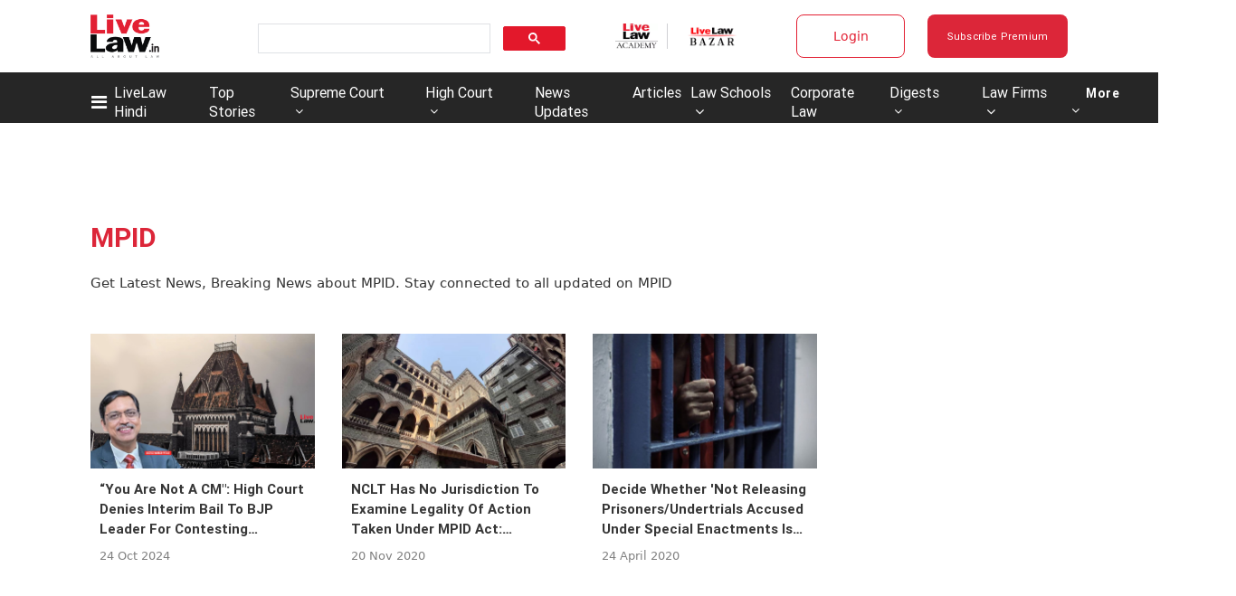

--- FILE ---
content_type: application/javascript; charset=utf-8
request_url: https://c.in.webengage.com/upf2.js?upfc=N4IgrgDgZiBcAuAnMBTANCAzgSwCablDwNlABYBjANgCMBmAVgbgDswAbdjAPxTIEYyAJgDmAK1YcuIfkIDsKITQYVJnAL4Z4JNhoztsFFC0woAwgHtcKOCGwtuAQ0f86%2FKrjIh9YPLdwAHGR0cnQoUFDyco4UuI4MUDRkchQUAQAMjnJQ%2FOkUQs4CFACcFHLeIOwQtgAW8PAQmLAA9M0A7h0AdAYAbijsjm2d9s3wjiKYzQC2EH4YiDCwIBUiKBa2AJ4g6kAAA%3D&jsonp=_we_jsonp_global_cb_1768549281265
body_size: 480
content:
_we_jsonp_global_cb_1768549281265({"static_list":{"ids":{"4c6b355":false,"~~e4142gj":false,"127e2b5c":false},"ts":1768549281613},"user_profile":{"geo":{"clientIp":"3.14.87.203","serverTimeStamp":1768549281608,"country":"United States","region":"Ohio","city":"Columbus","geoplugin_countryName":"United States","geoplugin_region":"Ohio","geoplugin_city":"Columbus","countryCode":"US","tz_name":"America/New_York","tz_offset":-300},"acquisitionData":{"referrer_type":"direct","landing_page":"https://www.livelaw.in/tags/mpid"},"ua":{"browser":{"name":"Chrome","version":"131","browser_version":"131.0.0.0"},"os":{"name":"Mac OS","version":"10.15.7"},"device":"desktop"},"tld":"livelaw.in","ts":1768549281622}})